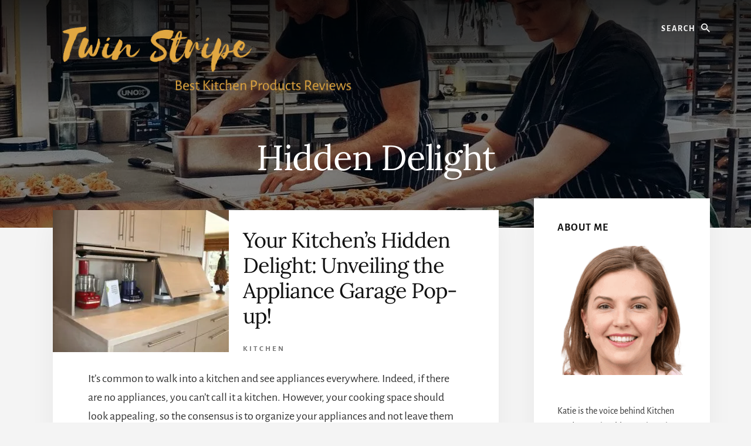

--- FILE ---
content_type: text/html; charset=UTF-8
request_url: https://twinstripe.com/tag/hidden-delight/
body_size: 15850
content:
<!DOCTYPE html>
<html lang="en-US" prefix="og: https://ogp.me/ns#">
<head >
<meta charset="UTF-8" />
<meta name="viewport" content="width=device-width, initial-scale=1" />

<!-- Search Engine Optimization by Rank Math - https://rankmath.com/ -->
<title>Hidden Delight - Twin Stripe</title>
<meta name="robots" content="follow, index, max-snippet:-1, max-video-preview:-1, max-image-preview:large"/>
<link rel="canonical" href="https://twinstripe.com/tag/hidden-delight/" />
<meta property="og:locale" content="en_US" />
<meta property="og:type" content="article" />
<meta property="og:title" content="Hidden Delight - Twin Stripe" />
<meta property="og:url" content="https://twinstripe.com/tag/hidden-delight/" />
<meta property="og:site_name" content="Twin Stripe" />
<meta property="article:publisher" content="https://www.facebook.com/twinstripe/" />
<meta property="og:image" content="https://twinstripe.com/wp-content/uploads/2020/07/Twin-Stripe.png" />
<meta property="og:image:secure_url" content="https://twinstripe.com/wp-content/uploads/2020/07/Twin-Stripe.png" />
<meta property="og:image:width" content="1500" />
<meta property="og:image:height" content="1500" />
<meta property="og:image:type" content="image/png" />
<meta name="twitter:card" content="summary" />
<meta name="twitter:title" content="Hidden Delight - Twin Stripe" />
<meta name="twitter:site" content="@katiewilliamsen" />
<meta name="twitter:image" content="https://twinstripe.com/wp-content/uploads/2020/07/Twin-Stripe.png" />
<meta name="twitter:label1" content="Posts" />
<meta name="twitter:data1" content="1" />
<script type="application/ld+json" class="rank-math-schema">{"@context":"https://schema.org","@graph":[{"@type":"Person","@id":"https://twinstripe.com/#person","name":"Katie","sameAs":["https://www.facebook.com/twinstripe/","https://twitter.com/katiewilliamsen"],"image":{"@type":"ImageObject","@id":"https://twinstripe.com/#logo","url":"https://twinstripe.com/wp-content/uploads/2020/07/cropped-Copy-of-Copy-of-Twin-Stripe.png","contentUrl":"https://twinstripe.com/wp-content/uploads/2020/07/cropped-Copy-of-Copy-of-Twin-Stripe.png","caption":"Katie","inLanguage":"en-US","width":"600","height":"160"}},{"@type":"WebSite","@id":"https://twinstripe.com/#website","url":"https://twinstripe.com","name":"Katie","publisher":{"@id":"https://twinstripe.com/#person"},"inLanguage":"en-US"},{"@type":"CollectionPage","@id":"https://twinstripe.com/tag/hidden-delight/#webpage","url":"https://twinstripe.com/tag/hidden-delight/","name":"Hidden Delight - Twin Stripe","isPartOf":{"@id":"https://twinstripe.com/#website"},"inLanguage":"en-US"}]}</script>
<!-- /Rank Math WordPress SEO plugin -->


<link rel='dns-prefetch' href='//unpkg.com' />

<link rel="alternate" type="application/rss+xml" title="Twin Stripe &raquo; Feed" href="https://twinstripe.com/feed/" />
<link rel="alternate" type="application/rss+xml" title="Twin Stripe &raquo; Comments Feed" href="https://twinstripe.com/comments/feed/" />
<link rel="alternate" type="application/rss+xml" title="Twin Stripe &raquo; Hidden Delight Tag Feed" href="https://twinstripe.com/tag/hidden-delight/feed/" />
<style id='wp-img-auto-sizes-contain-inline-css'>
img:is([sizes=auto i],[sizes^="auto," i]){contain-intrinsic-size:3000px 1500px}
/*# sourceURL=wp-img-auto-sizes-contain-inline-css */
</style>
<link rel='stylesheet' id='genesis-blocks-style-css-css' href='https://twinstripe.com/wp-content/plugins/genesis-blocks/dist/style-blocks.build.css?ver=1765537246' media='all' />
<link rel='stylesheet' id='essence-pro-css' href='https://twinstripe.com/wp-content/themes/essence-pro/style.css?ver=1.3.0' media='all' />
<style id='essence-pro-inline-css'>


		.single .content .entry-content > p:first-of-type {
			font-size: 26px;
			letter-spacing: -0.7px;
		}

		
/*# sourceURL=essence-pro-inline-css */
</style>
<style id='wp-emoji-styles-inline-css'>

	img.wp-smiley, img.emoji {
		display: inline !important;
		border: none !important;
		box-shadow: none !important;
		height: 1em !important;
		width: 1em !important;
		margin: 0 0.07em !important;
		vertical-align: -0.1em !important;
		background: none !important;
		padding: 0 !important;
	}
/*# sourceURL=wp-emoji-styles-inline-css */
</style>
<style id='wp-block-library-inline-css'>
:root{--wp-block-synced-color:#7a00df;--wp-block-synced-color--rgb:122,0,223;--wp-bound-block-color:var(--wp-block-synced-color);--wp-editor-canvas-background:#ddd;--wp-admin-theme-color:#007cba;--wp-admin-theme-color--rgb:0,124,186;--wp-admin-theme-color-darker-10:#006ba1;--wp-admin-theme-color-darker-10--rgb:0,107,160.5;--wp-admin-theme-color-darker-20:#005a87;--wp-admin-theme-color-darker-20--rgb:0,90,135;--wp-admin-border-width-focus:2px}@media (min-resolution:192dpi){:root{--wp-admin-border-width-focus:1.5px}}.wp-element-button{cursor:pointer}:root .has-very-light-gray-background-color{background-color:#eee}:root .has-very-dark-gray-background-color{background-color:#313131}:root .has-very-light-gray-color{color:#eee}:root .has-very-dark-gray-color{color:#313131}:root .has-vivid-green-cyan-to-vivid-cyan-blue-gradient-background{background:linear-gradient(135deg,#00d084,#0693e3)}:root .has-purple-crush-gradient-background{background:linear-gradient(135deg,#34e2e4,#4721fb 50%,#ab1dfe)}:root .has-hazy-dawn-gradient-background{background:linear-gradient(135deg,#faaca8,#dad0ec)}:root .has-subdued-olive-gradient-background{background:linear-gradient(135deg,#fafae1,#67a671)}:root .has-atomic-cream-gradient-background{background:linear-gradient(135deg,#fdd79a,#004a59)}:root .has-nightshade-gradient-background{background:linear-gradient(135deg,#330968,#31cdcf)}:root .has-midnight-gradient-background{background:linear-gradient(135deg,#020381,#2874fc)}:root{--wp--preset--font-size--normal:16px;--wp--preset--font-size--huge:42px}.has-regular-font-size{font-size:1em}.has-larger-font-size{font-size:2.625em}.has-normal-font-size{font-size:var(--wp--preset--font-size--normal)}.has-huge-font-size{font-size:var(--wp--preset--font-size--huge)}.has-text-align-center{text-align:center}.has-text-align-left{text-align:left}.has-text-align-right{text-align:right}.has-fit-text{white-space:nowrap!important}#end-resizable-editor-section{display:none}.aligncenter{clear:both}.items-justified-left{justify-content:flex-start}.items-justified-center{justify-content:center}.items-justified-right{justify-content:flex-end}.items-justified-space-between{justify-content:space-between}.screen-reader-text{border:0;clip-path:inset(50%);height:1px;margin:-1px;overflow:hidden;padding:0;position:absolute;width:1px;word-wrap:normal!important}.screen-reader-text:focus{background-color:#ddd;clip-path:none;color:#444;display:block;font-size:1em;height:auto;left:5px;line-height:normal;padding:15px 23px 14px;text-decoration:none;top:5px;width:auto;z-index:100000}html :where(.has-border-color){border-style:solid}html :where([style*=border-top-color]){border-top-style:solid}html :where([style*=border-right-color]){border-right-style:solid}html :where([style*=border-bottom-color]){border-bottom-style:solid}html :where([style*=border-left-color]){border-left-style:solid}html :where([style*=border-width]){border-style:solid}html :where([style*=border-top-width]){border-top-style:solid}html :where([style*=border-right-width]){border-right-style:solid}html :where([style*=border-bottom-width]){border-bottom-style:solid}html :where([style*=border-left-width]){border-left-style:solid}html :where(img[class*=wp-image-]){height:auto;max-width:100%}:where(figure){margin:0 0 1em}html :where(.is-position-sticky){--wp-admin--admin-bar--position-offset:var(--wp-admin--admin-bar--height,0px)}@media screen and (max-width:600px){html :where(.is-position-sticky){--wp-admin--admin-bar--position-offset:0px}}

/*# sourceURL=wp-block-library-inline-css */
</style><style id='global-styles-inline-css'>
:root{--wp--preset--aspect-ratio--square: 1;--wp--preset--aspect-ratio--4-3: 4/3;--wp--preset--aspect-ratio--3-4: 3/4;--wp--preset--aspect-ratio--3-2: 3/2;--wp--preset--aspect-ratio--2-3: 2/3;--wp--preset--aspect-ratio--16-9: 16/9;--wp--preset--aspect-ratio--9-16: 9/16;--wp--preset--color--black: #000000;--wp--preset--color--cyan-bluish-gray: #abb8c3;--wp--preset--color--white: #ffffff;--wp--preset--color--pale-pink: #f78da7;--wp--preset--color--vivid-red: #cf2e2e;--wp--preset--color--luminous-vivid-orange: #ff6900;--wp--preset--color--luminous-vivid-amber: #fcb900;--wp--preset--color--light-green-cyan: #7bdcb5;--wp--preset--color--vivid-green-cyan: #00d084;--wp--preset--color--pale-cyan-blue: #8ed1fc;--wp--preset--color--vivid-cyan-blue: #0693e3;--wp--preset--color--vivid-purple: #9b51e0;--wp--preset--color--theme-primary: #a86500;--wp--preset--gradient--vivid-cyan-blue-to-vivid-purple: linear-gradient(135deg,rgb(6,147,227) 0%,rgb(155,81,224) 100%);--wp--preset--gradient--light-green-cyan-to-vivid-green-cyan: linear-gradient(135deg,rgb(122,220,180) 0%,rgb(0,208,130) 100%);--wp--preset--gradient--luminous-vivid-amber-to-luminous-vivid-orange: linear-gradient(135deg,rgb(252,185,0) 0%,rgb(255,105,0) 100%);--wp--preset--gradient--luminous-vivid-orange-to-vivid-red: linear-gradient(135deg,rgb(255,105,0) 0%,rgb(207,46,46) 100%);--wp--preset--gradient--very-light-gray-to-cyan-bluish-gray: linear-gradient(135deg,rgb(238,238,238) 0%,rgb(169,184,195) 100%);--wp--preset--gradient--cool-to-warm-spectrum: linear-gradient(135deg,rgb(74,234,220) 0%,rgb(151,120,209) 20%,rgb(207,42,186) 40%,rgb(238,44,130) 60%,rgb(251,105,98) 80%,rgb(254,248,76) 100%);--wp--preset--gradient--blush-light-purple: linear-gradient(135deg,rgb(255,206,236) 0%,rgb(152,150,240) 100%);--wp--preset--gradient--blush-bordeaux: linear-gradient(135deg,rgb(254,205,165) 0%,rgb(254,45,45) 50%,rgb(107,0,62) 100%);--wp--preset--gradient--luminous-dusk: linear-gradient(135deg,rgb(255,203,112) 0%,rgb(199,81,192) 50%,rgb(65,88,208) 100%);--wp--preset--gradient--pale-ocean: linear-gradient(135deg,rgb(255,245,203) 0%,rgb(182,227,212) 50%,rgb(51,167,181) 100%);--wp--preset--gradient--electric-grass: linear-gradient(135deg,rgb(202,248,128) 0%,rgb(113,206,126) 100%);--wp--preset--gradient--midnight: linear-gradient(135deg,rgb(2,3,129) 0%,rgb(40,116,252) 100%);--wp--preset--font-size--small: 16px;--wp--preset--font-size--medium: 20px;--wp--preset--font-size--large: 24px;--wp--preset--font-size--x-large: 42px;--wp--preset--font-size--normal: 20px;--wp--preset--font-size--larger: 28px;--wp--preset--spacing--20: 0.44rem;--wp--preset--spacing--30: 0.67rem;--wp--preset--spacing--40: 1rem;--wp--preset--spacing--50: 1.5rem;--wp--preset--spacing--60: 2.25rem;--wp--preset--spacing--70: 3.38rem;--wp--preset--spacing--80: 5.06rem;--wp--preset--shadow--natural: 6px 6px 9px rgba(0, 0, 0, 0.2);--wp--preset--shadow--deep: 12px 12px 50px rgba(0, 0, 0, 0.4);--wp--preset--shadow--sharp: 6px 6px 0px rgba(0, 0, 0, 0.2);--wp--preset--shadow--outlined: 6px 6px 0px -3px rgb(255, 255, 255), 6px 6px rgb(0, 0, 0);--wp--preset--shadow--crisp: 6px 6px 0px rgb(0, 0, 0);}:where(.is-layout-flex){gap: 0.5em;}:where(.is-layout-grid){gap: 0.5em;}body .is-layout-flex{display: flex;}.is-layout-flex{flex-wrap: wrap;align-items: center;}.is-layout-flex > :is(*, div){margin: 0;}body .is-layout-grid{display: grid;}.is-layout-grid > :is(*, div){margin: 0;}:where(.wp-block-columns.is-layout-flex){gap: 2em;}:where(.wp-block-columns.is-layout-grid){gap: 2em;}:where(.wp-block-post-template.is-layout-flex){gap: 1.25em;}:where(.wp-block-post-template.is-layout-grid){gap: 1.25em;}.has-black-color{color: var(--wp--preset--color--black) !important;}.has-cyan-bluish-gray-color{color: var(--wp--preset--color--cyan-bluish-gray) !important;}.has-white-color{color: var(--wp--preset--color--white) !important;}.has-pale-pink-color{color: var(--wp--preset--color--pale-pink) !important;}.has-vivid-red-color{color: var(--wp--preset--color--vivid-red) !important;}.has-luminous-vivid-orange-color{color: var(--wp--preset--color--luminous-vivid-orange) !important;}.has-luminous-vivid-amber-color{color: var(--wp--preset--color--luminous-vivid-amber) !important;}.has-light-green-cyan-color{color: var(--wp--preset--color--light-green-cyan) !important;}.has-vivid-green-cyan-color{color: var(--wp--preset--color--vivid-green-cyan) !important;}.has-pale-cyan-blue-color{color: var(--wp--preset--color--pale-cyan-blue) !important;}.has-vivid-cyan-blue-color{color: var(--wp--preset--color--vivid-cyan-blue) !important;}.has-vivid-purple-color{color: var(--wp--preset--color--vivid-purple) !important;}.has-black-background-color{background-color: var(--wp--preset--color--black) !important;}.has-cyan-bluish-gray-background-color{background-color: var(--wp--preset--color--cyan-bluish-gray) !important;}.has-white-background-color{background-color: var(--wp--preset--color--white) !important;}.has-pale-pink-background-color{background-color: var(--wp--preset--color--pale-pink) !important;}.has-vivid-red-background-color{background-color: var(--wp--preset--color--vivid-red) !important;}.has-luminous-vivid-orange-background-color{background-color: var(--wp--preset--color--luminous-vivid-orange) !important;}.has-luminous-vivid-amber-background-color{background-color: var(--wp--preset--color--luminous-vivid-amber) !important;}.has-light-green-cyan-background-color{background-color: var(--wp--preset--color--light-green-cyan) !important;}.has-vivid-green-cyan-background-color{background-color: var(--wp--preset--color--vivid-green-cyan) !important;}.has-pale-cyan-blue-background-color{background-color: var(--wp--preset--color--pale-cyan-blue) !important;}.has-vivid-cyan-blue-background-color{background-color: var(--wp--preset--color--vivid-cyan-blue) !important;}.has-vivid-purple-background-color{background-color: var(--wp--preset--color--vivid-purple) !important;}.has-black-border-color{border-color: var(--wp--preset--color--black) !important;}.has-cyan-bluish-gray-border-color{border-color: var(--wp--preset--color--cyan-bluish-gray) !important;}.has-white-border-color{border-color: var(--wp--preset--color--white) !important;}.has-pale-pink-border-color{border-color: var(--wp--preset--color--pale-pink) !important;}.has-vivid-red-border-color{border-color: var(--wp--preset--color--vivid-red) !important;}.has-luminous-vivid-orange-border-color{border-color: var(--wp--preset--color--luminous-vivid-orange) !important;}.has-luminous-vivid-amber-border-color{border-color: var(--wp--preset--color--luminous-vivid-amber) !important;}.has-light-green-cyan-border-color{border-color: var(--wp--preset--color--light-green-cyan) !important;}.has-vivid-green-cyan-border-color{border-color: var(--wp--preset--color--vivid-green-cyan) !important;}.has-pale-cyan-blue-border-color{border-color: var(--wp--preset--color--pale-cyan-blue) !important;}.has-vivid-cyan-blue-border-color{border-color: var(--wp--preset--color--vivid-cyan-blue) !important;}.has-vivid-purple-border-color{border-color: var(--wp--preset--color--vivid-purple) !important;}.has-vivid-cyan-blue-to-vivid-purple-gradient-background{background: var(--wp--preset--gradient--vivid-cyan-blue-to-vivid-purple) !important;}.has-light-green-cyan-to-vivid-green-cyan-gradient-background{background: var(--wp--preset--gradient--light-green-cyan-to-vivid-green-cyan) !important;}.has-luminous-vivid-amber-to-luminous-vivid-orange-gradient-background{background: var(--wp--preset--gradient--luminous-vivid-amber-to-luminous-vivid-orange) !important;}.has-luminous-vivid-orange-to-vivid-red-gradient-background{background: var(--wp--preset--gradient--luminous-vivid-orange-to-vivid-red) !important;}.has-very-light-gray-to-cyan-bluish-gray-gradient-background{background: var(--wp--preset--gradient--very-light-gray-to-cyan-bluish-gray) !important;}.has-cool-to-warm-spectrum-gradient-background{background: var(--wp--preset--gradient--cool-to-warm-spectrum) !important;}.has-blush-light-purple-gradient-background{background: var(--wp--preset--gradient--blush-light-purple) !important;}.has-blush-bordeaux-gradient-background{background: var(--wp--preset--gradient--blush-bordeaux) !important;}.has-luminous-dusk-gradient-background{background: var(--wp--preset--gradient--luminous-dusk) !important;}.has-pale-ocean-gradient-background{background: var(--wp--preset--gradient--pale-ocean) !important;}.has-electric-grass-gradient-background{background: var(--wp--preset--gradient--electric-grass) !important;}.has-midnight-gradient-background{background: var(--wp--preset--gradient--midnight) !important;}.has-small-font-size{font-size: var(--wp--preset--font-size--small) !important;}.has-medium-font-size{font-size: var(--wp--preset--font-size--medium) !important;}.has-large-font-size{font-size: var(--wp--preset--font-size--large) !important;}.has-x-large-font-size{font-size: var(--wp--preset--font-size--x-large) !important;}
/*# sourceURL=global-styles-inline-css */
</style>

<style id='classic-theme-styles-inline-css'>
/*! This file is auto-generated */
.wp-block-button__link{color:#fff;background-color:#32373c;border-radius:9999px;box-shadow:none;text-decoration:none;padding:calc(.667em + 2px) calc(1.333em + 2px);font-size:1.125em}.wp-block-file__button{background:#32373c;color:#fff;text-decoration:none}
/*# sourceURL=/wp-includes/css/classic-themes.min.css */
</style>
<link rel='stylesheet' id='c4wp-public-css' href='https://twinstripe.com/wp-content/plugins/wp-captcha//assets/css/c4wp-public.css?ver=6.9' media='all' />
<link rel='stylesheet' id='ppress-frontend-css' href='https://twinstripe.com/wp-content/plugins/wp-user-avatar/assets/css/frontend.min.css?ver=4.16.8' media='all' />
<link rel='stylesheet' id='ppress-flatpickr-css' href='https://twinstripe.com/wp-content/plugins/wp-user-avatar/assets/flatpickr/flatpickr.min.css?ver=4.16.8' media='all' />
<link rel='stylesheet' id='ppress-select2-css' href='https://twinstripe.com/wp-content/plugins/wp-user-avatar/assets/select2/select2.min.css?ver=6.9' media='all' />
<link rel='stylesheet' id='essence-fonts-css' href='//twinstripe.com/wp-content/uploads/omgf/essence-fonts/essence-fonts.css?ver=1647595442' media='all' />
<link rel='stylesheet' id='ionicons-css' href='https://unpkg.com/ionicons@4.1.2/dist/css/ionicons.min.css?ver=1.3.0' media='all' />
<link rel='stylesheet' id='essence-pro-gutenberg-css' href='https://twinstripe.com/wp-content/themes/essence-pro/lib/gutenberg/front-end.css?ver=1.3.0' media='all' />
<style id='essence-pro-gutenberg-inline-css'>
.ab-block-post-grid .ab-post-grid-items .ab-block-post-grid-title a:hover {
	color: #a86500;
}

.site-container .wp-block-button .wp-block-button__link {
	background-color: #a86500;
}

.wp-block-button .wp-block-button__link:not(.has-background),
.wp-block-button .wp-block-button__link:not(.has-background):focus,
.wp-block-button .wp-block-button__link:not(.has-background):hover {
	color: #ffffff;
}

.site-container .wp-block-button.is-style-outline .wp-block-button__link {
	color: #a86500;
}

.site-container .wp-block-button.is-style-outline .wp-block-button__link:focus,
.site-container .wp-block-button.is-style-outline .wp-block-button__link:hover {
	color: #cb8823;
}		.site-container .has-small-font-size {
			font-size: 16px;
		}		.site-container .has-normal-font-size {
			font-size: 20px;
		}		.site-container .has-large-font-size {
			font-size: 24px;
		}		.site-container .has-larger-font-size {
			font-size: 28px;
		}		.site-container .has-theme-primary-color,
		.site-container .wp-block-button .wp-block-button__link.has-theme-primary-color,
		.site-container .wp-block-button.is-style-outline .wp-block-button__link.has-theme-primary-color {
			color: #a86500;
		}

		.site-container .has-theme-primary-background-color,
		.site-container .wp-block-button .wp-block-button__link.has-theme-primary-background-color,
		.site-container .wp-block-pullquote.is-style-solid-color.has-theme-primary-background-color {
			background-color: #a86500;
		}
/*# sourceURL=essence-pro-gutenberg-inline-css */
</style>
<link rel='stylesheet' id='tablepress-default-css' href='https://twinstripe.com/wp-content/plugins/tablepress/css/build/default.css?ver=3.2.6' media='all' />
<link rel='stylesheet' id='pwaforwp-style-css' href='https://twinstripe.com/wp-content/plugins/pwa-for-wp/assets/css/pwaforwp-main.min.css?ver=1.7.83' media='all' />
<style id='rocket-lazyload-inline-css'>
.rll-youtube-player{position:relative;padding-bottom:56.23%;height:0;overflow:hidden;max-width:100%;}.rll-youtube-player:focus-within{outline: 2px solid currentColor;outline-offset: 5px;}.rll-youtube-player iframe{position:absolute;top:0;left:0;width:100%;height:100%;z-index:100;background:0 0}.rll-youtube-player img{bottom:0;display:block;left:0;margin:auto;max-width:100%;width:100%;position:absolute;right:0;top:0;border:none;height:auto;-webkit-transition:.4s all;-moz-transition:.4s all;transition:.4s all}.rll-youtube-player img:hover{-webkit-filter:brightness(75%)}.rll-youtube-player .play{height:100%;width:100%;left:0;top:0;position:absolute;background:url(https://cdn.statically.io/img/twinstripe.com/wp-content/plugins/wp-rocket/assets/img/youtube.png?quality=90) no-repeat center;background-color: transparent !important;cursor:pointer;border:none;}.wp-embed-responsive .wp-has-aspect-ratio .rll-youtube-player{position:absolute;padding-bottom:0;width:100%;height:100%;top:0;bottom:0;left:0;right:0}
/*# sourceURL=rocket-lazyload-inline-css */
</style>
<script src="https://twinstripe.com/wp-content/plugins/stop-user-enumeration/frontend/js/frontend.js?ver=1.7.7" id="stop-user-enumeration-js" defer data-wp-strategy="defer"></script>
<script src="https://twinstripe.com/wp-includes/js/jquery/jquery.min.js?ver=3.7.1" id="jquery-core-js"></script>
<script src="https://twinstripe.com/wp-includes/js/jquery/jquery-migrate.min.js?ver=3.4.1" id="jquery-migrate-js"></script>
<script src="https://twinstripe.com/wp-content/plugins/wp-captcha//assets/js/c4wp-public.js?ver=6.9" id="c4wp-public-js"></script>
<script src="https://twinstripe.com/wp-content/plugins/wp-user-avatar/assets/flatpickr/flatpickr.min.js?ver=4.16.8" id="ppress-flatpickr-js"></script>
<script src="https://twinstripe.com/wp-content/plugins/wp-user-avatar/assets/select2/select2.min.js?ver=4.16.8" id="ppress-select2-js"></script>
<link rel="https://api.w.org/" href="https://twinstripe.com/wp-json/" /><link rel="alternate" title="JSON" type="application/json" href="https://twinstripe.com/wp-json/wp/v2/tags/1446" /><link rel="EditURI" type="application/rsd+xml" title="RSD" href="https://twinstripe.com/xmlrpc.php?rsd" />
<meta name="generator" content="WordPress 6.9" />
<style type="text/css">.aawp .aawp-tb__row--highlight{background-color:#256aaf;}.aawp .aawp-tb__row--highlight{color:#256aaf;}.aawp .aawp-tb__row--highlight a{color:#256aaf;}</style><link rel="dns-prefetch" href="https://cdn.statically.io/" >
<link rel="preconnect" href="https://cdn.statically.io/" crossorigin>
        
<!-- Google tag (gtag.js) -->
<script async src="https://www.googletagmanager.com/gtag/js?id=G-852PHSSJXJ"></script>
<script>
  window.dataLayer = window.dataLayer || [];
  function gtag(){dataLayer.push(arguments);}
  gtag('js', new Date());

  gtag('config', 'G-852PHSSJXJ');
</script>

<script async src="https://pagead2.googlesyndication.com/pagead/js/adsbygoogle.js?client=ca-pub-7681034087578164"
     crossorigin="anonymous"></script><style type="text/css">.header-hero { background-image: linear-gradient(0deg, rgba(0,0,0,0.5) 50%, rgba(0,0,0,0.85) 100%), url(https://twinstripe.com/wp-content/uploads/2020/07/cropped-man-and-woman-wearing-black-and-white-striped-aprons-26960641.jpg); }</style><link rel="icon" href="https://twinstripe.com/wp-content/uploads/2020/07/cropped-Copy-of-Twin-Stripe-32x32.png" sizes="32x32" />
<link rel="icon" href="https://twinstripe.com/wp-content/uploads/2020/07/cropped-Copy-of-Twin-Stripe-192x192.png" sizes="192x192" />
<meta name="msapplication-TileImage" content="https://twinstripe.com/wp-content/uploads/2020/07/cropped-Copy-of-Twin-Stripe-270x270.png" />
<meta name="pwaforwp" content="wordpress-plugin"/>
        <meta name="theme-color" content="#D5E0EB">
        <meta name="apple-mobile-web-app-title" content="Twin Stripe">
        <meta name="application-name" content="Twin Stripe">
        <meta name="apple-mobile-web-app-capable" content="yes">
        <meta name="apple-mobile-web-app-status-bar-style" content="default">
        <meta name="mobile-web-app-capable" content="yes">
        <meta name="apple-touch-fullscreen" content="yes">
<link rel="apple-touch-icon" sizes="192x192" href="https://twinstripe.com/wp-content/plugins/pwa-for-wp/images/logo.png">
<link rel="apple-touch-icon" sizes="512x512" href="https://twinstripe.com/wp-content/plugins/pwa-for-wp/images/logo-512x512.png">
		<style id="wp-custom-css">
			.footer-cta .widget-title{
	font-size: 46px;
}
.footer-cta::before{
	margin: 0;
}
/* 

.site-inner{
	margin-left: 40px !important;
	margin-right: 20px !important;
}
#genesis-content{
	padding: 20px 20px 10px 40px;
	margin-right: 30px
/* 	width: 750px; */
/* }

.genesis-sidebar-primary{
	margin-right:10px;
} */ 


/* Affiliate Product Box */
.sb-pro-table {
  margin: 30px 0;
}
.sb-pro-table thead {
  background: #424242;
  color: #fff;
}
.sb-pro-table,
.sb-pro-table td,
.sb-pro-table th {
  border: none;
  box-sizing: border-box;
}
.sb-pro-table thead th {
  font-weight: 300;
  font-size: 17px;
  padding: 10px;
  margin: 0;
}
.sb-pro-table tr {
  display: flex !important;
  flex-wrap: wrap !important;
  align-items: center;
  transition: 0.3s;
}
.sb-pro-table tbody tr:hover {
  transform: scale(1.02);
  transition: 0.3s;
  box-shadow: 0 0 20px -4px rgba(0, 0, 0, 0.15);
}
.sb-pro-table tbody tr {
  border: 2px solid #e1e1e1;
  margin-bottom: 5px;
}
.sb-pro-table tr td:first-child,
.sb-pro-table tr th:first-child {
  width: 25%;
}
.sb-pro-table tr td:nth-child(2),
.sb-pro-table tr th:nth-child(2) {
  width: 25%;
}
.sb-pro-table tr td:nth-child(3),
.sb-pro-table tr th:nth-child(3) {
  width: 30%;
}
.sb-pro-table tr td:last-child,
.sb-pro-table tr th:last-child {
  width: 20%;
}
.sb-pro-table .sb-image {
  position: relative;
}
.sb-pro-table .p_tag {
  position: absolute;
  left: -10px;
  top: 0;
  background: #5898ff;
  padding: 5px 5px;
  color: #fff;
  font-size: 12px;
  text-transform: uppercase;
}
.sb-pro-table .p_tag::after {
  content: ' ';
  display: block;
  position: absolute;
  left: -10px;
  bottom: -7px;
  border-color: rgba(0, 0, 0, 0) #133091 rgba(0, 0, 0, 0) rgba(0, 0, 0, 0);
  border-style: inset solid inset inset;
  border-width: 0 10px 7px;
}

.sb-pro-table .p-img {
  width: 90%;
  max-height: 140px;
  margin: 0 auto;
  display: block;
  height: auto;
  object-fit: contain;
}
.sb-pro-table .sb-product .p_title {
  font-weight: 600;
  font-size: 17px;
  line-height: 1.2;
  text-decoration: none;
  color: #4b77b7;
}
.sb-pro-table .sb-btn a {
  background: #ef651e;
  text-transform: capitalize;
  padding: 10px;
  border-radius: 5px;
  color: #fff;
  font-size: 15px;
  display: block;
  text-align: center;
  transition: 0.3s;
}
.sb-pro-table .sb-btn a:hover {
  background: #000;
  transition: 0.3s;
}
.sb-pro-table .sb-feature {
  font-size: 16px;
  overflow: hidden;
  text-overflow: ellipsis;
  display: -webkit-box;
  -webkit-line-clamp: 5;
  -webkit-box-orient: vertical;
}
@media only screen and (max-width: 768px) {
  .sb-pro-table .p_tag {
    position: absolute;
    left: -20px;
  }
  .sb-pro-table tbody tr {
    padding: 10px;
  }
  .sb-pro-table tr td:first-child {
    width: 40%;
  }
  .sb-pro-table tr td:nth-child(2) {
    width: 60%;
  }
  .sb-pro-table tr td:nth-child(3),
  .sb-pro-table tr th:nth-child(3) {
    width: 100%;
  }
  .sb-pro-table tr td:last-child,
  .sb-pro-table tr th:last-child {
    width: 100%;
  }
  .sb-pro-table .sb-btn a {
    margin-top: 20px;
  }
  .sb-pro-table tr th:nth-child(2) {
    width: 100%;
  }
  .sb-pro-table tr th:first-child,
  .sb-pro-table tr th:nth-child(3),
  .sb-pro-table tr th:last-child {
    display: none;
  }
}

/* End Affiliate Product Box */

/* Product Table*/

.sb_top_three {
  max-width: 1020px;
  display: flex;
  flex-wrap: wrap;
  margin: 0 auto;
}
.sb_p-box {
  position: relative;
  width: 32%;
  box-sizing: border-box;
  margin-bottom: 30px;
  padding: 20px;
  overflow: hidden;
  border-radius: 10px;
  margin: 0 auto;
  box-shadow: 3px 4px 20px rgba(0, 0, 0, 0.1);
}
.sb_p-image {
  position: relative;
  height: 150px;
  max-height: 150px;
  margin-bottom: 0;
}
.sb_p-image + p {
    display: none;
}
.sb_p-box:first-child {
  margin-left: 0;
}
.sb_p-box:last-child {
  margin-right: 0;
}
.sb_prate {
  width: max-content;
  position: relative;
}
.best-overall:before {
  background: linear-gradient(45deg, #96c2ff, #1ba0ff);
}
.sb_prate:before {
  content: '';
  height: 100px;
  width: 100px;
  display: block;
  transform: rotate(45deg);
  position: absolute;
  left: -50px;
  top: -50px;
  border-radius: 100px;
}
.sb-rating {
  position: absolute;
  left: -10px;
  top: -10px;
  font-size: 13px;
  color: #fff;
  line-height: 1.2;
}

.sb-p_stars {
  text-align: center;
  margin: 5px 0 10px 0;
}
.sb-p_stars br {
    display: none;
}
.sb-p_stars .fa.fa-star {
  color: #ffd400;
  font-size: 16px;
  letter-spacing: 1px;
}
.sb_p-image img {
  width: auto;
  margin: 0 auto;
  display: block;
  margin-bottom: 30px;
  position: absolute;
  max-width: 150px;
  object-fit: contain;
  max-height: 150px;
  top: 50%;
  transform: translateY(-50%);
  left: 0;
  right: 0;
}
.sb_p-title a {
  text-decoration: none;
}
.sb_ptitle {
  text-align: center;
  margin-bottom: 10px;
  margin-top: 20px;
  min-height: 50px;
  font-size: 18px;
  line-height: 1.4;
  color: #222;
}
.sb_pros-point {
  list-style: none;
  margin-left: 10px;
  font-size: 15px;
  margin-bottom: 10px;
  white-space: nowrap;
  text-overflow: ellipsis;
  overflow: hidden;
}
li.sb_pros-point:before {
  color: #fff;
  content: '\f054';
  font-family: 'FontAwesome';
  position: absolute;
  display: inline-block;
  background-color: #69c589;
  width: 18px;
  height: 18px;
  margin-top: 5px;
  line-height: 20px;
  text-align: center;
  margin-top: 0px;
  margin-left: -25px;
  border-radius: 100%;
  font-size: 9px;
}
.sb_product-price {
  position: relative;
  margin-top: 20px;
  margin-left: -20px;
  margin-right: -20px;
}
a.sb_buy-button {
  text-decoration: none;
  color: #fff;
  background: #177fe4;
  font-size: 15px;
  transition: 0.3s;
  bottom: 0;
  width: 100%;
  display: block;
  padding: 12px;
  text-align: center;
  margin-bottom: -20px;
}
a.sb_buy-button:hover {
  background: #2a2a2a;
  color: #fff;
  transition: 0.3s;
}

@media only screen and (max-width: 769px) {
  .sb_p-box {
    border: 1px solid #e1e1e1;
    width: 32%;
    margin: 0 5px;
  }
}
@media only screen and (max-width: 576px) {
  .sb_p-box {
    width: 100%;
    margin: 0 0 15px 0;
  }
}
/*Prodcut table css end*/


element.style {
}
.header-hero {
    padding-bottom: 5vw;
}

.hero-page-title {
    padding: 20px 0px 10px 0px;
    text-align: center;
}

/* Kod odavde na dole dodao DJ Vujo */

.error404.content-sidebar .content, .error404.sidebar-content .content, .page.content-sidebar .content, .page.sidebar-content .content, .single.content-sidebar .content, .single.sidebar-content .content {
	padding: 20px 20px;
}

.entry {
	background-color: #fff;
	box-shadow: 0 25px 40px 0 rgba(0, 0, 0, 0.05);
	margin: 20px;
}		</style>
		<noscript><style id="rocket-lazyload-nojs-css">.rll-youtube-player, [data-lazy-src]{display:none !important;}</style></noscript><meta name="generator" content="WP Rocket 3.18.3" data-wpr-features="wpr_lazyload_images wpr_lazyload_iframes wpr_preload_links wpr_desktop" /></head>
<body class="archive tag tag-hidden-delight tag-1446 wp-custom-logo wp-embed-responsive wp-theme-genesis wp-child-theme-essence-pro aawp-custom custom-header header-image header-full-width content-sidebar genesis-breadcrumbs-hidden header-menu no-off-screen-menu" itemscope itemtype="https://schema.org/WebPage"><div data-rocket-location-hash="0618d851ce5ae792f527e16bbc8f30f9" class="site-container"><ul class="genesis-skip-link"><li><a href="#hero-page-title" class="screen-reader-shortcut"> Skip to content</a></li><li><a href="#genesis-sidebar-primary" class="screen-reader-shortcut"> Skip to primary sidebar</a></li></ul><div data-rocket-location-hash="988d4ceffd11040dca9db738da2fa76f" class="header-hero"><header data-rocket-location-hash="c4a7b4e84d614d233770ecab13f900a5" class="site-header" itemscope itemtype="https://schema.org/WPHeader"><div data-rocket-location-hash="9906ee3e6eb4537057a09115f0cb4331" class="wrap"><div class="header-left"><form class="search-form" method="get" action="https://twinstripe.com/" role="search" itemprop="potentialAction" itemscope itemtype="https://schema.org/SearchAction"><label class="search-form-label screen-reader-text" for="searchform-1">Search</label><input class="search-form-input" type="search" name="s" id="searchform-1" placeholder="Search" itemprop="query-input"><input class="search-form-submit" type="submit" value="Search"><meta content="https://twinstripe.com/?s={s}" itemprop="target"></form></div><div class="title-area"><a href="https://twinstripe.com/" class="custom-logo-link" rel="home"><img width="600" height="160" src="data:image/svg+xml,%3Csvg%20xmlns='http://www.w3.org/2000/svg'%20viewBox='0%200%20600%20160'%3E%3C/svg%3E" class="custom-logo" alt="Twin Stripe" decoding="async" fetchpriority="high" data-lazy-srcset="https://twinstripe.com/wp-content/uploads/2020/07/cropped-Copy-of-Copy-of-Twin-Stripe.png 600w, https://twinstripe.com/wp-content/uploads/2020/07/cropped-Copy-of-Copy-of-Twin-Stripe-300x80.png 300w" data-lazy-sizes="(max-width: 600px) 100vw, 600px" data-lazy-src="https://twinstripe.com/wp-content/uploads/2020/07/cropped-Copy-of-Copy-of-Twin-Stripe.png" /><noscript><img width="600" height="160" src="https://cdn.statically.io/img/twinstripe.com/wp-content/uploads/2020/07/cropped-Copy-of-Copy-of-Twin-Stripe.png?quality=90&f=auto" class="custom-logo" alt="Twin Stripe" decoding="async" fetchpriority="high" srcset="https://cdn.statically.io/img/twinstripe.com/wp-content/uploads/2020/07/cropped-Copy-of-Copy-of-Twin-Stripe.png?quality=90&f=auto 600w,
https://cdn.statically.io/img/twinstripe.com/wp-content/uploads/2020/07/cropped-Copy-of-Copy-of-Twin-Stripe-300x80.png?quality=90&f=auto 300w,
" sizes="(max-width: 600px) 100vw, 600px" /></noscript></a><p class="site-title" itemprop="headline">Twin Stripe</p><p class="site-description" itemprop="description">Kitchen || Food || Guides</p></div></div></header><div data-rocket-location-hash="0bc77223ed29555e2275167cf58055f4" class="hero-page-title" id="hero-page-title"><div class="wrap"><div class="archive-description taxonomy-archive-description taxonomy-description"><h1 class="archive-title">Hidden Delight</h1></div></div></div></div><div data-rocket-location-hash="bdef2a2ecd197d22f18d728e47a30ca1" class="site-inner"><div data-rocket-location-hash="6c4fce10a7a8ea114aa6fc901857c813" class="content-sidebar-wrap"><main class="content" id="genesis-content"><article class="post-11036 post type-post status-publish format-standard has-post-thumbnail category-kitchen tag-garage-pop-up tag-guide tag-hidden-delight tag-kitchen entry" aria-label="Your Kitchen&#8217;s Hidden Delight: Unveiling the Appliance Garage Pop-up!" itemscope itemtype="https://schema.org/CreativeWork"><a class="entry-image-link" href="https://twinstripe.com/unveiling-appliance-garage-pop-up/" aria-hidden="true" tabindex="-1"><img width="300" height="242" src="data:image/svg+xml,%3Csvg%20xmlns='http://www.w3.org/2000/svg'%20viewBox='0%200%20300%20242'%3E%3C/svg%3E" class="alignleft post-image entry-image" alt="" itemprop="image" decoding="async" data-lazy-srcset="https://twinstripe.com/wp-content/uploads/2023/08/guide-300x242.jpg 300w, https://twinstripe.com/wp-content/uploads/2023/08/guide-75x61.jpg 75w, https://twinstripe.com/wp-content/uploads/2023/08/guide.jpg 736w" data-lazy-sizes="(max-width: 300px) 100vw, 300px" data-lazy-src="https://twinstripe.com/wp-content/uploads/2023/08/guide-300x242.jpg" /><noscript><img width="300" height="242" src="https://cdn.statically.io/img/twinstripe.com/wp-content/uploads/2023/08/guide-300x242.jpg?quality=90&f=auto" class="alignleft post-image entry-image" alt="" itemprop="image" decoding="async" srcset="https://cdn.statically.io/img/twinstripe.com/wp-content/uploads/2023/08/guide-300x242.jpg?quality=90&f=auto 300w,
https://cdn.statically.io/img/twinstripe.com/wp-content/uploads/2023/08/guide-75x61.jpg?quality=90&f=auto 75w,
https://cdn.statically.io/img/twinstripe.com/wp-content/uploads/2023/08/guide.jpg?quality=90&f=auto 736w,
" sizes="(max-width: 300px) 100vw, 300px" /></noscript></a><div class="entry-container"><header class="entry-header"><h2 class="entry-title" itemprop="headline"><a class="entry-title-link" rel="bookmark" href="https://twinstripe.com/unveiling-appliance-garage-pop-up/">Your Kitchen&#8217;s Hidden Delight: Unveiling the Appliance Garage Pop-up!</a></h2>
<p class="entry-meta"><span class="entry-categories"><a href="https://twinstripe.com/kitchen/" rel="category tag">Kitchen</a></span></p></header><div class="entry-content" itemprop="text"><p>It’s common to walk into a kitchen and see appliances everywhere. Indeed, if there are no appliances, you can’t call it a kitchen. However, your cooking space should look appealing, so the consensus is to organize your appliances and not leave them lying anywhere. Better yet, you can give your kitchen a cleaner look with [&hellip;]</p>
</div></div></article></main><aside class="sidebar sidebar-primary widget-area" role="complementary" aria-label="Primary Sidebar" itemscope itemtype="https://schema.org/WPSideBar" id="genesis-sidebar-primary"><h2 class="genesis-sidebar-title screen-reader-text">Primary Sidebar</h2><section id="text-6" class="widget widget_text"><div class="widget-wrap"><h3 class="widgettitle widget-title">About me</h3>
			<div class="textwidget"><p><img decoding="async" class="alignnone size-full wp-image-2314" src="data:image/svg+xml,%3Csvg%20xmlns='http://www.w3.org/2000/svg'%20viewBox='0%200%20250%20250'%3E%3C/svg%3E" alt="" width="250" height="250" data-lazy-srcset="https://twinstripe.com/wp-content/uploads/2020/07/Katie-Williams1.png 250w, https://twinstripe.com/wp-content/uploads/2020/07/Katie-Williams1-150x150.png 150w" data-lazy-sizes="(max-width: 250px) 100vw, 250px" data-lazy-src="https://twinstripe.com/wp-content/uploads/2020/07/Katie-Williams1.png" /><noscript><img decoding="async" class="alignnone size-full wp-image-2314" src="https://cdn.statically.io/img/twinstripe.com/wp-content/uploads/2020/07/Katie-Williams1.png?quality=90&f=auto" alt="" width="250" height="250" srcset="https://cdn.statically.io/img/twinstripe.com/wp-content/uploads/2020/07/Katie-Williams1.png?quality=90&f=auto 250w,
https://cdn.statically.io/img/twinstripe.com/wp-content/uploads/2020/07/Katie-Williams1-150x150.png?quality=90&f=auto 150w,
" sizes="(max-width: 250px) 100vw, 250px" /></noscript></p>
<p>Katie is the voice behind Kitchen Product Review blog, Twin Stripe. Her blog is dedicated to helping readers create a bright and modern cooking that doesn’t cost a ton!.</p>
</div>
		</div></section>

		<section id="recent-posts-2" class="widget widget_recent_entries"><div class="widget-wrap">
		<h3 class="widgettitle widget-title">Recent Posts</h3>

		<ul>
											<li>
					<a href="https://twinstripe.com/tips-for-ensuring-professional-kitchens-run-efficiently/">15 Tips for Ensuring Professional Kitchens Run Efficiently</a>
									</li>
											<li>
					<a href="https://twinstripe.com/managing-restaurant-paychecks/">5 Tips And Mistakes To Avoid When Managing Restaurant Paychecks</a>
									</li>
											<li>
					<a href="https://twinstripe.com/know-about-restaurant-payroll/">7 Things You Need To Know About Restaurant Payroll</a>
									</li>
											<li>
					<a href="https://twinstripe.com/chef-uniforms-and-chef-workwear-for-culinary-professionals/">Chef Uniforms and Chef Workwear for Culinary Professionals</a>
									</li>
											<li>
					<a href="https://twinstripe.com/sustainable-materials-for-eco-friendly-kitchen-renovations/">Sustainable Materials for Eco-Friendly Kitchen Renovations</a>
									</li>
											<li>
					<a href="https://twinstripe.com/top-cooking-oils-for-cooking/">Top Cooking Oils for Cooking and Their Health Benefits</a>
									</li>
											<li>
					<a href="https://twinstripe.com/kitchen-cleaning-tips/">Kitchen Cleaning Tips: Expert Advice for a Spotless Cooking Space</a>
									</li>
											<li>
					<a href="https://twinstripe.com/importance-of-nutrition-and-food-in-weightlifting/">The Importance of Nutrition and Food in Weightlifting: Maximizing Your Lifts</a>
									</li>
											<li>
					<a href="https://twinstripe.com/what-foods-enhance-the-healing-process/">Hyperbaric Oxygen Therapy: What Foods Enhance the Healing Process?</a>
									</li>
											<li>
					<a href="https://twinstripe.com/sustainable-eating-trends/">Sustainable Eating: Trends that are Changing the Food Industry</a>
									</li>
					</ul>

		</div></section>
<section id="text-5" class="widget widget_text"><div class="widget-wrap">			<div class="textwidget"><p>I am a participant in the Amazon Services LLC Associates Program, an affiliate advertising program designed to provide a means for us to earn fees by linking to Amazon.com and affiliated sites with no extra cost to you.</p>
</div>
		</div></section>
<section id="text-8" class="widget widget_text"><div class="widget-wrap"><h3 class="widgettitle widget-title">Contact us:</h3>
			<div class="textwidget"><p><strong>desk@twinstripe.com</strong></p>
</div>
		</div></section>
</aside></div></div><div data-rocket-location-hash="ae249fcbfa2cb602f5d871658658002c" id="footer-cta" class="footer-cta"><div class="wrap"><div class="widget-area"><section id="text-3" class="widget widget_text"><div class="widget-wrap"><h4 class="widget-title widgettitle">Quick Navigation</h4>
			<div class="textwidget"><div id="footer-navigation" style="border-top-color: #f0f0f0; border-top-style: solid; border-top-width: 2px;"><a href="https://twinstripe.com/about/">About</a><br />
<a href="https://twinstripe.com/privacy-policy/">Privacy</a>    <a href="https://twinstripe.com/affiliate-disclaimer/">Affiliate Disclaimer</a>    <a href="https://twinstripe.com/terms-of-use/">ToS</a><br />
<a href="https://twinstripe.com/contact/">Contact</a><br />
<a href="https://twinstripe.com/sitemap/"> Sitemap </a></div>
</div>
		</div></section>
</div></div></div><footer class="site-footer" itemscope itemtype="https://schema.org/WPFooter"><div class="wrap"><p>Twinstripe.com is a participant in the Amazon Services LLC Associates Program, an affiliate advertising program designed to provide a means for sites to earn advertising fees by advertising and linking to Amazon.com. 
Amazon, the Amazon logo, AmazonSupply and the AmazonSupply logo are trademarks of Amazon.com, Inc. or its affiliates.</p></div></footer></div><script type="speculationrules">
{"prefetch":[{"source":"document","where":{"and":[{"href_matches":"/*"},{"not":{"href_matches":["/wp-*.php","/wp-admin/*","/wp-content/uploads/*","/wp-content/*","/wp-content/plugins/*","/wp-content/themes/essence-pro/*","/wp-content/themes/genesis/*","/*\\?(.+)"]}},{"not":{"selector_matches":"a[rel~=\"nofollow\"]"}},{"not":{"selector_matches":".no-prefetch, .no-prefetch a"}}]},"eagerness":"conservative"}]}
</script>
	<script type="text/javascript">
		function genesisBlocksShare( url, title, w, h ){
			var left = ( window.innerWidth / 2 )-( w / 2 );
			var top  = ( window.innerHeight / 2 )-( h / 2 );
			return window.open(url, title, 'toolbar=no, location=no, directories=no, status=no, menubar=no, scrollbars=no, resizable=no, copyhistory=no, width=600, height=600, top='+top+', left='+left);
		}
	</script>
	<script id="ppress-frontend-script-js-extra">
var pp_ajax_form = {"ajaxurl":"https://twinstripe.com/wp-admin/admin-ajax.php","confirm_delete":"Are you sure?","deleting_text":"Deleting...","deleting_error":"An error occurred. Please try again.","nonce":"06d93a9d34","disable_ajax_form":"false","is_checkout":"0","is_checkout_tax_enabled":"0","is_checkout_autoscroll_enabled":"true"};
//# sourceURL=ppress-frontend-script-js-extra
</script>
<script src="https://twinstripe.com/wp-content/plugins/wp-user-avatar/assets/js/frontend.min.js?ver=4.16.8" id="ppress-frontend-script-js"></script>
<script src="https://twinstripe.com/wp-content/plugins/genesis-blocks/dist/assets/js/dismiss.js?ver=1765537246" id="genesis-blocks-dismiss-js-js"></script>
<script id="rocket-browser-checker-js-after">
"use strict";var _createClass=function(){function defineProperties(target,props){for(var i=0;i<props.length;i++){var descriptor=props[i];descriptor.enumerable=descriptor.enumerable||!1,descriptor.configurable=!0,"value"in descriptor&&(descriptor.writable=!0),Object.defineProperty(target,descriptor.key,descriptor)}}return function(Constructor,protoProps,staticProps){return protoProps&&defineProperties(Constructor.prototype,protoProps),staticProps&&defineProperties(Constructor,staticProps),Constructor}}();function _classCallCheck(instance,Constructor){if(!(instance instanceof Constructor))throw new TypeError("Cannot call a class as a function")}var RocketBrowserCompatibilityChecker=function(){function RocketBrowserCompatibilityChecker(options){_classCallCheck(this,RocketBrowserCompatibilityChecker),this.passiveSupported=!1,this._checkPassiveOption(this),this.options=!!this.passiveSupported&&options}return _createClass(RocketBrowserCompatibilityChecker,[{key:"_checkPassiveOption",value:function(self){try{var options={get passive(){return!(self.passiveSupported=!0)}};window.addEventListener("test",null,options),window.removeEventListener("test",null,options)}catch(err){self.passiveSupported=!1}}},{key:"initRequestIdleCallback",value:function(){!1 in window&&(window.requestIdleCallback=function(cb){var start=Date.now();return setTimeout(function(){cb({didTimeout:!1,timeRemaining:function(){return Math.max(0,50-(Date.now()-start))}})},1)}),!1 in window&&(window.cancelIdleCallback=function(id){return clearTimeout(id)})}},{key:"isDataSaverModeOn",value:function(){return"connection"in navigator&&!0===navigator.connection.saveData}},{key:"supportsLinkPrefetch",value:function(){var elem=document.createElement("link");return elem.relList&&elem.relList.supports&&elem.relList.supports("prefetch")&&window.IntersectionObserver&&"isIntersecting"in IntersectionObserverEntry.prototype}},{key:"isSlowConnection",value:function(){return"connection"in navigator&&"effectiveType"in navigator.connection&&("2g"===navigator.connection.effectiveType||"slow-2g"===navigator.connection.effectiveType)}}]),RocketBrowserCompatibilityChecker}();
//# sourceURL=rocket-browser-checker-js-after
</script>
<script id="rocket-preload-links-js-extra">
var RocketPreloadLinksConfig = {"excludeUris":"/(?:.+/)?feed(?:/(?:.+/?)?)?$|/(?:.+/)?embed/|/(index.php/)?(.*)wp-json(/.*|$)|/refer/|/go/|/recommend/|/recommends/","usesTrailingSlash":"1","imageExt":"jpg|jpeg|gif|png|tiff|bmp|webp|avif|pdf|doc|docx|xls|xlsx|php","fileExt":"jpg|jpeg|gif|png|tiff|bmp|webp|avif|pdf|doc|docx|xls|xlsx|php|html|htm","siteUrl":"https://twinstripe.com","onHoverDelay":"100","rateThrottle":"3"};
//# sourceURL=rocket-preload-links-js-extra
</script>
<script id="rocket-preload-links-js-after">
(function() {
"use strict";var r="function"==typeof Symbol&&"symbol"==typeof Symbol.iterator?function(e){return typeof e}:function(e){return e&&"function"==typeof Symbol&&e.constructor===Symbol&&e!==Symbol.prototype?"symbol":typeof e},e=function(){function i(e,t){for(var n=0;n<t.length;n++){var i=t[n];i.enumerable=i.enumerable||!1,i.configurable=!0,"value"in i&&(i.writable=!0),Object.defineProperty(e,i.key,i)}}return function(e,t,n){return t&&i(e.prototype,t),n&&i(e,n),e}}();function i(e,t){if(!(e instanceof t))throw new TypeError("Cannot call a class as a function")}var t=function(){function n(e,t){i(this,n),this.browser=e,this.config=t,this.options=this.browser.options,this.prefetched=new Set,this.eventTime=null,this.threshold=1111,this.numOnHover=0}return e(n,[{key:"init",value:function(){!this.browser.supportsLinkPrefetch()||this.browser.isDataSaverModeOn()||this.browser.isSlowConnection()||(this.regex={excludeUris:RegExp(this.config.excludeUris,"i"),images:RegExp(".("+this.config.imageExt+")$","i"),fileExt:RegExp(".("+this.config.fileExt+")$","i")},this._initListeners(this))}},{key:"_initListeners",value:function(e){-1<this.config.onHoverDelay&&document.addEventListener("mouseover",e.listener.bind(e),e.listenerOptions),document.addEventListener("mousedown",e.listener.bind(e),e.listenerOptions),document.addEventListener("touchstart",e.listener.bind(e),e.listenerOptions)}},{key:"listener",value:function(e){var t=e.target.closest("a"),n=this._prepareUrl(t);if(null!==n)switch(e.type){case"mousedown":case"touchstart":this._addPrefetchLink(n);break;case"mouseover":this._earlyPrefetch(t,n,"mouseout")}}},{key:"_earlyPrefetch",value:function(t,e,n){var i=this,r=setTimeout(function(){if(r=null,0===i.numOnHover)setTimeout(function(){return i.numOnHover=0},1e3);else if(i.numOnHover>i.config.rateThrottle)return;i.numOnHover++,i._addPrefetchLink(e)},this.config.onHoverDelay);t.addEventListener(n,function e(){t.removeEventListener(n,e,{passive:!0}),null!==r&&(clearTimeout(r),r=null)},{passive:!0})}},{key:"_addPrefetchLink",value:function(i){return this.prefetched.add(i.href),new Promise(function(e,t){var n=document.createElement("link");n.rel="prefetch",n.href=i.href,n.onload=e,n.onerror=t,document.head.appendChild(n)}).catch(function(){})}},{key:"_prepareUrl",value:function(e){if(null===e||"object"!==(void 0===e?"undefined":r(e))||!1 in e||-1===["http:","https:"].indexOf(e.protocol))return null;var t=e.href.substring(0,this.config.siteUrl.length),n=this._getPathname(e.href,t),i={original:e.href,protocol:e.protocol,origin:t,pathname:n,href:t+n};return this._isLinkOk(i)?i:null}},{key:"_getPathname",value:function(e,t){var n=t?e.substring(this.config.siteUrl.length):e;return n.startsWith("/")||(n="/"+n),this._shouldAddTrailingSlash(n)?n+"/":n}},{key:"_shouldAddTrailingSlash",value:function(e){return this.config.usesTrailingSlash&&!e.endsWith("/")&&!this.regex.fileExt.test(e)}},{key:"_isLinkOk",value:function(e){return null!==e&&"object"===(void 0===e?"undefined":r(e))&&(!this.prefetched.has(e.href)&&e.origin===this.config.siteUrl&&-1===e.href.indexOf("?")&&-1===e.href.indexOf("#")&&!this.regex.excludeUris.test(e.href)&&!this.regex.images.test(e.href))}}],[{key:"run",value:function(){"undefined"!=typeof RocketPreloadLinksConfig&&new n(new RocketBrowserCompatibilityChecker({capture:!0,passive:!0}),RocketPreloadLinksConfig).init()}}]),n}();t.run();
}());

//# sourceURL=rocket-preload-links-js-after
</script>
<script src="https://twinstripe.com/wp-includes/js/hoverIntent.min.js?ver=1.10.2" id="hoverIntent-js"></script>
<script src="https://twinstripe.com/wp-content/themes/genesis/lib/js/menu/superfish.min.js?ver=1.7.10" id="superfish-js"></script>
<script src="https://twinstripe.com/wp-content/themes/genesis/lib/js/menu/superfish.args.min.js?ver=3.5.0" id="superfish-args-js"></script>
<script src="https://twinstripe.com/wp-content/themes/genesis/lib/js/skip-links.min.js?ver=3.5.0" id="skip-links-js"></script>
<script src="https://twinstripe.com/wp-content/themes/essence-pro/js/global.js?ver=1.3.0" id="global-js-js"></script>
<script src="https://twinstripe.com/wp-content/themes/essence-pro/js/smooth-scroll.js?ver=1.3.0" id="essence-pro-smooth-scroll-js"></script>
<script id="q2w3_fixed_widget-js-extra">
var q2w3_sidebar_options = [{"use_sticky_position":false,"margin_top":0,"margin_bottom":0,"stop_elements_selectors":"footer-cta","screen_max_width":0,"screen_max_height":0,"widgets":[]}];
//# sourceURL=q2w3_fixed_widget-js-extra
</script>
<script src="https://twinstripe.com/wp-content/plugins/q2w3-fixed-widget/js/frontend.min.js?ver=6.2.3" id="q2w3_fixed_widget-js"></script>
<script id="essence-pro-responsive-menu-js-extra">
var genesis_responsive_menu = {"mainMenu":"Menu","menuIconClass":"ionicons-before ion-ios-menu","subMenu":"Submenu","subMenuIconClass":"ionicons-before ion-ios-arrow-down","menuClasses":{"combine":[".nav-primary",".nav-off-screen"],"others":[]}};
//# sourceURL=essence-pro-responsive-menu-js-extra
</script>
<script src="https://twinstripe.com/wp-content/themes/genesis/lib/js/menu/responsive-menus.min.js?ver=1.1.3" id="essence-pro-responsive-menu-js"></script>
<script id="pwaforwp-js-js-extra">
var pwaforwp_js_obj = {"ajax_url":"https://twinstripe.com/wp-admin/admin-ajax.php","pwa_ms_prefix":"","pwa_home_url":"https://twinstripe.com/","loader_desktop":"0","loader_mobile":"0","loader_admin":"0","user_admin":"","loader_only_pwa":"0","reset_cookies":"0","force_rememberme":"0","swipe_navigation":"0","pwa_manifest_name":"pwa-manifest.json","is_desplay":"1","visibility_excludes":[],"utm_enabled":"0","utm_details":{"utm_source":"pwa-app","utm_medium":"pwa-app","utm_campaign":"pwa-campaign","utm_term":"pwa-term","utm_content":"pwa-content"}};
//# sourceURL=pwaforwp-js-js-extra
</script>
<script src="https://twinstripe.com/wp-content/plugins/pwa-for-wp/assets/js/pwaforwp.min.js?ver=1.7.83" id="pwaforwp-js-js"></script>
<script src="https://twinstripe.com/wp-content/plugins/pwa-for-wp/assets/js/pwaforwp-video.min.js?ver=1.7.83" id="pwaforwp-video-js-js"></script>
<script id="pwaforwp-download-js-js-extra">
var pwaforwp_download_js_obj = {"force_rememberme":"0"};
//# sourceURL=pwaforwp-download-js-js-extra
</script>
<script src="https://twinstripe.com/wp-content/plugins/pwa-for-wp/assets/js/pwaforwp-download.min.js?ver=1.7.83" id="pwaforwp-download-js-js"></script>
    <script type="text/javascript">
        /* <![CDATA[ */
            var aawp_geotargeting_settings = {"store":"com","mode":"title"};
            var aawp_geotargeting_localized_stores = {"au":"com.au","nz":"com.au","ca":"ca","de":"de","at":"de","ch":"de","es":"es","nl":"nl","in":"in","gb":"co.uk","ie":"co.uk"};
            var aawp_geotargeting_tracking_ids = {"ca":"thefriskuca0c-20","com.au":"kengur-22","de":"drugiputdtch-21","in":"jaxtr-21","nl":"tripsneder-21","es":"spanija-21","co.uk":"slabopricam-21"};
        /* ]]> */
    </script>
    <script>window.lazyLoadOptions=[{elements_selector:"img[data-lazy-src],.rocket-lazyload,iframe[data-lazy-src]",data_src:"lazy-src",data_srcset:"lazy-srcset",data_sizes:"lazy-sizes",class_loading:"lazyloading",class_loaded:"lazyloaded",threshold:300,callback_loaded:function(element){if(element.tagName==="IFRAME"&&element.dataset.rocketLazyload=="fitvidscompatible"){if(element.classList.contains("lazyloaded")){if(typeof window.jQuery!="undefined"){if(jQuery.fn.fitVids){jQuery(element).parent().fitVids()}}}}}},{elements_selector:".rocket-lazyload",data_src:"lazy-src",data_srcset:"lazy-srcset",data_sizes:"lazy-sizes",class_loading:"lazyloading",class_loaded:"lazyloaded",threshold:300,}];window.addEventListener('LazyLoad::Initialized',function(e){var lazyLoadInstance=e.detail.instance;if(window.MutationObserver){var observer=new MutationObserver(function(mutations){var image_count=0;var iframe_count=0;var rocketlazy_count=0;mutations.forEach(function(mutation){for(var i=0;i<mutation.addedNodes.length;i++){if(typeof mutation.addedNodes[i].getElementsByTagName!=='function'){continue}
if(typeof mutation.addedNodes[i].getElementsByClassName!=='function'){continue}
images=mutation.addedNodes[i].getElementsByTagName('img');is_image=mutation.addedNodes[i].tagName=="IMG";iframes=mutation.addedNodes[i].getElementsByTagName('iframe');is_iframe=mutation.addedNodes[i].tagName=="IFRAME";rocket_lazy=mutation.addedNodes[i].getElementsByClassName('rocket-lazyload');image_count+=images.length;iframe_count+=iframes.length;rocketlazy_count+=rocket_lazy.length;if(is_image){image_count+=1}
if(is_iframe){iframe_count+=1}}});if(image_count>0||iframe_count>0||rocketlazy_count>0){lazyLoadInstance.update()}});var b=document.getElementsByTagName("body")[0];var config={childList:!0,subtree:!0};observer.observe(b,config)}},!1)</script><script data-no-minify="1" async src="https://twinstripe.com/wp-content/plugins/wp-rocket/assets/js/lazyload/17.8.3/lazyload.min.js"></script><script>function lazyLoadThumb(e,alt,l){var t='<img data-lazy-src="https://i.ytimg.com/vi_webp/ID/hqdefault.webp" alt="" width="480" height="360"><noscript><img src="https://i.ytimg.com/vi_webp/ID/hqdefault.webp" alt="" width="480" height="360"></noscript>',a='<button class="play" aria-label="Play Youtube video"></button>';if(l){t=t.replace('data-lazy-','');t=t.replace('loading="lazy"','');t=t.replace(/<noscript>.*?<\/noscript>/g,'');}t=t.replace('alt=""','alt="'+alt+'"');return t.replace("ID",e)+a}function lazyLoadYoutubeIframe(){var e=document.createElement("iframe"),t="ID?autoplay=1";t+=0===this.parentNode.dataset.query.length?"":"&"+this.parentNode.dataset.query;e.setAttribute("src",t.replace("ID",this.parentNode.dataset.src)),e.setAttribute("frameborder","0"),e.setAttribute("allowfullscreen","1"),e.setAttribute("allow","accelerometer; autoplay; encrypted-media; gyroscope; picture-in-picture"),this.parentNode.parentNode.replaceChild(e,this.parentNode)}document.addEventListener("DOMContentLoaded",function(){var exclusions=[];var e,t,p,u,l,a=document.getElementsByClassName("rll-youtube-player");for(t=0;t<a.length;t++)(e=document.createElement("div")),(u='https://i.ytimg.com/vi_webp/ID/hqdefault.webp'),(u=u.replace('ID',a[t].dataset.id)),(l=exclusions.some(exclusion=>u.includes(exclusion))),e.setAttribute("data-id",a[t].dataset.id),e.setAttribute("data-query",a[t].dataset.query),e.setAttribute("data-src",a[t].dataset.src),(e.innerHTML=lazyLoadThumb(a[t].dataset.id,a[t].dataset.alt,l)),a[t].appendChild(e),(p=e.querySelector(".play")),(p.onclick=lazyLoadYoutubeIframe)});</script><script>var rocket_beacon_data = {"ajax_url":"https:\/\/twinstripe.com\/wp-admin\/admin-ajax.php","nonce":"0dcf333fe8","url":"https:\/\/twinstripe.com\/tag\/hidden-delight","is_mobile":false,"width_threshold":1600,"height_threshold":700,"delay":500,"debug":null,"status":{"atf":true,"lrc":true},"elements":"img, video, picture, p, main, div, li, svg, section, header, span","lrc_threshold":1800}</script><script data-name="wpr-wpr-beacon" src='https://twinstripe.com/wp-content/plugins/wp-rocket/assets/js/wpr-beacon.min.js' async></script><script defer src="https://static.cloudflareinsights.com/beacon.min.js/vcd15cbe7772f49c399c6a5babf22c1241717689176015" integrity="sha512-ZpsOmlRQV6y907TI0dKBHq9Md29nnaEIPlkf84rnaERnq6zvWvPUqr2ft8M1aS28oN72PdrCzSjY4U6VaAw1EQ==" data-cf-beacon='{"version":"2024.11.0","token":"6e229efc01de49cf9046941676077cee","r":1,"server_timing":{"name":{"cfCacheStatus":true,"cfEdge":true,"cfExtPri":true,"cfL4":true,"cfOrigin":true,"cfSpeedBrain":true},"location_startswith":null}}' crossorigin="anonymous"></script>
</body></html>

<!-- This website is like a Rocket, isn't it? Performance optimized by WP Rocket. Learn more: https://wp-rocket.me - Debug: cached@1768950388 -->

--- FILE ---
content_type: text/html; charset=utf-8
request_url: https://www.google.com/recaptcha/api2/aframe
body_size: 266
content:
<!DOCTYPE HTML><html><head><meta http-equiv="content-type" content="text/html; charset=UTF-8"></head><body><script nonce="iIhpmjN6vnokA8rFfCdppw">/** Anti-fraud and anti-abuse applications only. See google.com/recaptcha */ try{var clients={'sodar':'https://pagead2.googlesyndication.com/pagead/sodar?'};window.addEventListener("message",function(a){try{if(a.source===window.parent){var b=JSON.parse(a.data);var c=clients[b['id']];if(c){var d=document.createElement('img');d.src=c+b['params']+'&rc='+(localStorage.getItem("rc::a")?sessionStorage.getItem("rc::b"):"");window.document.body.appendChild(d);sessionStorage.setItem("rc::e",parseInt(sessionStorage.getItem("rc::e")||0)+1);localStorage.setItem("rc::h",'1769057297359');}}}catch(b){}});window.parent.postMessage("_grecaptcha_ready", "*");}catch(b){}</script></body></html>